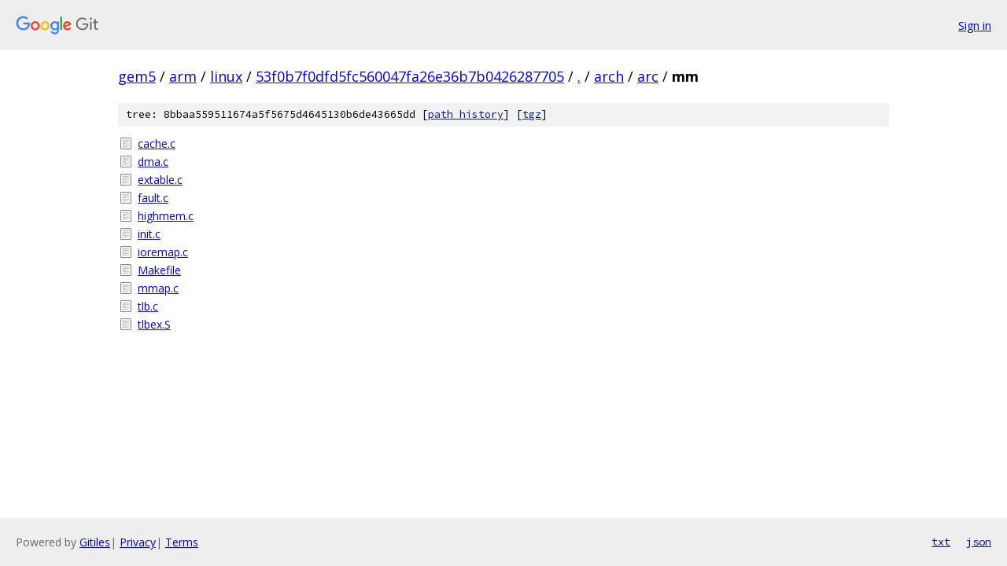

--- FILE ---
content_type: text/html; charset=utf-8
request_url: https://gem5.googlesource.com/arm/linux/+/53f0b7f0dfd5fc560047fa26e36b7b0426287705/arch/arc/mm/
body_size: 828
content:
<!DOCTYPE html><html lang="en"><head><meta charset="utf-8"><meta name="viewport" content="width=device-width, initial-scale=1"><title>arch/arc/mm - arm/linux - Git at Google</title><link rel="stylesheet" type="text/css" href="/+static/base.css"><!-- default customHeadTagPart --></head><body class="Site"><header class="Site-header"><div class="Header"><a class="Header-image" href="/"><img src="//www.gstatic.com/images/branding/lockups/2x/lockup_git_color_108x24dp.png" width="108" height="24" alt="Google Git"></a><div class="Header-menu"> <a class="Header-menuItem" href="https://accounts.google.com/AccountChooser?faa=1&amp;continue=https://gem5.googlesource.com/login/arm/linux/%2B/53f0b7f0dfd5fc560047fa26e36b7b0426287705/arch/arc/mm">Sign in</a> </div></div></header><div class="Site-content"><div class="Container "><div class="Breadcrumbs"><a class="Breadcrumbs-crumb" href="/?format=HTML">gem5</a> / <a class="Breadcrumbs-crumb" href="/arm/">arm</a> / <a class="Breadcrumbs-crumb" href="/arm/linux/">linux</a> / <a class="Breadcrumbs-crumb" href="/arm/linux/+/53f0b7f0dfd5fc560047fa26e36b7b0426287705">53f0b7f0dfd5fc560047fa26e36b7b0426287705</a> / <a class="Breadcrumbs-crumb" href="/arm/linux/+/53f0b7f0dfd5fc560047fa26e36b7b0426287705/">.</a> / <a class="Breadcrumbs-crumb" href="/arm/linux/+/53f0b7f0dfd5fc560047fa26e36b7b0426287705/arch">arch</a> / <a class="Breadcrumbs-crumb" href="/arm/linux/+/53f0b7f0dfd5fc560047fa26e36b7b0426287705/arch/arc">arc</a> / <span class="Breadcrumbs-crumb">mm</span></div><div class="TreeDetail"><div class="u-sha1 u-monospace TreeDetail-sha1">tree: 8bbaa559511674a5f5675d4645130b6de43665dd [<a href="/arm/linux/+log/53f0b7f0dfd5fc560047fa26e36b7b0426287705/arch/arc/mm">path history</a>] <span>[<a href="/arm/linux/+archive/53f0b7f0dfd5fc560047fa26e36b7b0426287705/arch/arc/mm.tar.gz">tgz</a>]</span></div><ol class="FileList"><li class="FileList-item FileList-item--regularFile" title="Regular file - cache.c"><a class="FileList-itemLink" href="/arm/linux/+/53f0b7f0dfd5fc560047fa26e36b7b0426287705/arch/arc/mm/cache.c">cache.c</a></li><li class="FileList-item FileList-item--regularFile" title="Regular file - dma.c"><a class="FileList-itemLink" href="/arm/linux/+/53f0b7f0dfd5fc560047fa26e36b7b0426287705/arch/arc/mm/dma.c">dma.c</a></li><li class="FileList-item FileList-item--regularFile" title="Regular file - extable.c"><a class="FileList-itemLink" href="/arm/linux/+/53f0b7f0dfd5fc560047fa26e36b7b0426287705/arch/arc/mm/extable.c">extable.c</a></li><li class="FileList-item FileList-item--regularFile" title="Regular file - fault.c"><a class="FileList-itemLink" href="/arm/linux/+/53f0b7f0dfd5fc560047fa26e36b7b0426287705/arch/arc/mm/fault.c">fault.c</a></li><li class="FileList-item FileList-item--regularFile" title="Regular file - highmem.c"><a class="FileList-itemLink" href="/arm/linux/+/53f0b7f0dfd5fc560047fa26e36b7b0426287705/arch/arc/mm/highmem.c">highmem.c</a></li><li class="FileList-item FileList-item--regularFile" title="Regular file - init.c"><a class="FileList-itemLink" href="/arm/linux/+/53f0b7f0dfd5fc560047fa26e36b7b0426287705/arch/arc/mm/init.c">init.c</a></li><li class="FileList-item FileList-item--regularFile" title="Regular file - ioremap.c"><a class="FileList-itemLink" href="/arm/linux/+/53f0b7f0dfd5fc560047fa26e36b7b0426287705/arch/arc/mm/ioremap.c">ioremap.c</a></li><li class="FileList-item FileList-item--regularFile" title="Regular file - Makefile"><a class="FileList-itemLink" href="/arm/linux/+/53f0b7f0dfd5fc560047fa26e36b7b0426287705/arch/arc/mm/Makefile">Makefile</a></li><li class="FileList-item FileList-item--regularFile" title="Regular file - mmap.c"><a class="FileList-itemLink" href="/arm/linux/+/53f0b7f0dfd5fc560047fa26e36b7b0426287705/arch/arc/mm/mmap.c">mmap.c</a></li><li class="FileList-item FileList-item--regularFile" title="Regular file - tlb.c"><a class="FileList-itemLink" href="/arm/linux/+/53f0b7f0dfd5fc560047fa26e36b7b0426287705/arch/arc/mm/tlb.c">tlb.c</a></li><li class="FileList-item FileList-item--regularFile" title="Regular file - tlbex.S"><a class="FileList-itemLink" href="/arm/linux/+/53f0b7f0dfd5fc560047fa26e36b7b0426287705/arch/arc/mm/tlbex.S">tlbex.S</a></li></ol></div></div> <!-- Container --></div> <!-- Site-content --><footer class="Site-footer"><div class="Footer"><span class="Footer-poweredBy">Powered by <a href="https://gerrit.googlesource.com/gitiles/">Gitiles</a>| <a href="https://policies.google.com/privacy">Privacy</a>| <a href="https://policies.google.com/terms">Terms</a></span><span class="Footer-formats"><a class="u-monospace Footer-formatsItem" href="?format=TEXT">txt</a> <a class="u-monospace Footer-formatsItem" href="?format=JSON">json</a></span></div></footer></body></html>